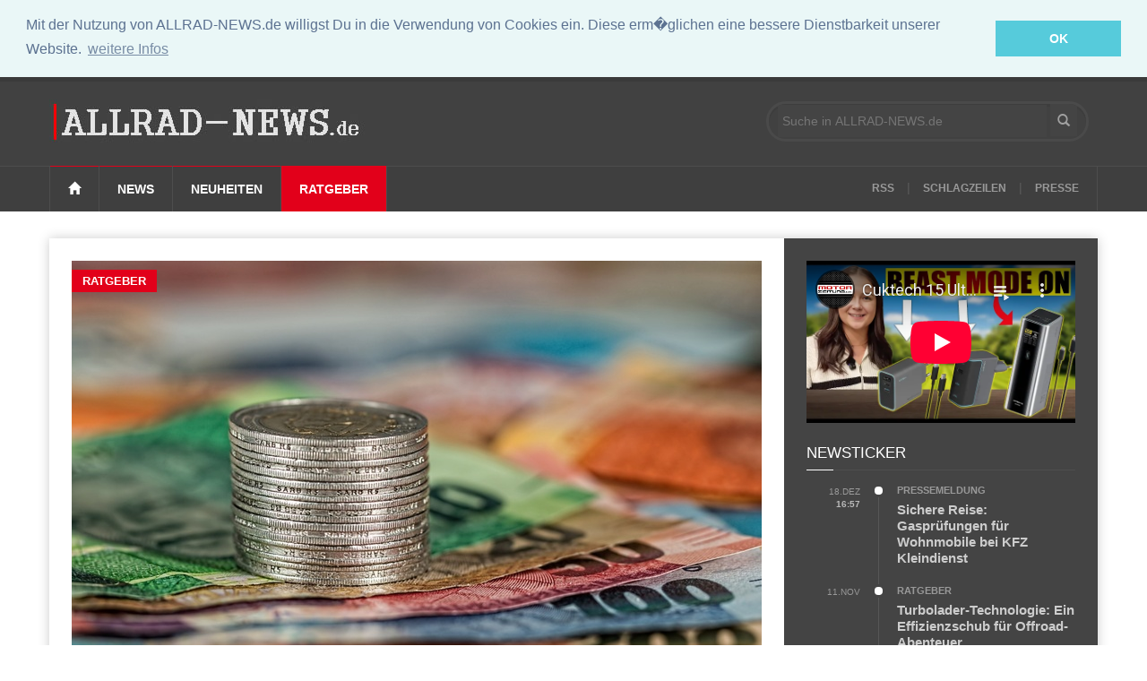

--- FILE ---
content_type: text/html
request_url: https://allrad-news.de/news.php?newsid=6601557
body_size: 8028
content:


<!doctype html >
<!--[if lt IE 7]> <html class="no-js ie6 oldie" lang="de"> <![endif]-->
<!--[if IE 7]>    <html class="no-js ie7 oldie" lang="de"> <![endif]-->
<!--[if IE 8]>    <html class="no-js ie8 oldie" lang="de"> <![endif]-->
<!--[if IE 9]>    <html class="no-js ie9 oldie" lang="de"> <![endif]-->
<!--[if gt IE 8]><!--> <html class="no-js" lang="de"> <!--<![endif]-->
<head>
    <!-- start:global -->
<meta charset="utf-8">
    <!-- end:global -->

    <!-- start:page title -->
 <title>Mit Saisonkennzeichen sparen - SUV 4X4 - ALLRAD-NEWS.de</title>
    <!-- end:page title -->
<meta name="keywords"    content="Ratgeber, Kfz-Versicherung, Saisonkennzeichen, Preise, Verbraucher" />
<meta name="title" content="Mit Saisonkennzeichen sparen - ALLRAD-NEWS.de" />
<meta name="description" content="			Viele Versicherte können jetzt noch die Kfz-Versicherung für ihr Saisonfahrzeug wechseln. Laut Verivox-Modellrechnungen liegt die Ersparnis für ein..." />
<meta property="og:image" content="http:/allrad-news.de/newssys/galerie/6601557/6601557_1_770x513.18848758465.jpg">
<link rel="image_src" type="image/jpeg" href="https://allrad-news.de/newssys/galerie/6601557/6601557_1_770x513.18848758465.jpg" />    

    <!-- start:responsive web design -->
    <meta name="viewport" content="width=device-width, initial-scale=1">
    <!-- end:responsive web design -->
    

    <!-- start:stylesheets -->
    <link rel="stylesheet" href="assets/css/style.css">
    <!-- end:stylesheets -->

    <!--[if lte IE 8]>
    <script src="assets/js/respond.js"></script>
    <![endif]-->
    <!--[if lt IE 9]>
    <link rel="stylesheet" href="assets/css/photobox.ie.css">
    <script src="assets/js/html5shiv.js"></script>
    <![endif]-->
    
    <script type="text/javascript">
window.google_analytics_uacct = "UA-8243572-10";
</script>

 
<link rel="stylesheet" type="text/css" href="//cdnjs.cloudflare.com/ajax/libs/cookieconsent2/3.0.3/cookieconsent.min.css" />
<script src="//cdnjs.cloudflare.com/ajax/libs/cookieconsent2/3.0.3/cookieconsent.min.js"></script>
<script>
window.addEventListener("load", function(){
window.cookieconsent.initialise({
  "palette": {
    "popup": {
      "background": "#eaf7f7",
      "text": "#5c7291"
    },
    "button": {
      "background": "#56cbdb",
      "text": "#ffffff"
    }
  },
  "position": "top",
  "static": true,
  "content": {
    "message": "Mit der Nutzung von ALLRAD-NEWS.de willigst Du in die Verwendung von Cookies ein. Diese erm�glichen eine bessere Dienstbarkeit unserer Website.",
    "dismiss": "OK",
    "link": "weitere Infos",
    "href": "https://allrad-news.de/datenschutz.php"
  }
})});
</script>

</head>
<body>
    
    <!-- start:page outer wrap -->
    <div id="page-outer-wrap">
        <!-- start:page inner wrap -->
        <div id="page-inner-wrap">        
            
            <!-- start:page header mobile -->
            <header id="page-header-mobile" class="visible-xs">
                
                <!-- start:sidr -->
                <div id="sidr">

       <form id="search-form-mobile" action="https://allrad-news.de/suche.php" id="cse-search-box">
        <div>
          <input type="hidden" name="cx" value="partner-pub-4842583807076507:e96h7q-bu9e" />
          <input type="hidden" name="cof" value="FORID:10" />
          <input type="hidden" name="ie" value="ISO-8859-1" />
          <input type="text" name="q" placeholder="Suche in ALLRAD-NEWS.de" />
          <input type="submit" name="sa" value="Suche" />
        </div>
      </form>
                    <ul>
                            
                                <li class="home"><a href="/"><span class="glyphicon glyphicon-home"></span></a></li>
                                <li class="cat-nachrichten"><a href="/nachrichten.php">News</a> </li>
                                <li class="cat-neuheiten"><a href="/neuheiten.php">Neuheiten</a> </li>
                                <li class="cat-ratgeber current"><a href="/ratgeber-verkehr.php">Ratgeber</a> </li>
							                    </ul>
                    
                </div>
                <!-- end:sidr -->
                
                <!-- start:row -->
                <div class="row">
                    
                    <!-- start:col -->
                    <div class="col-xs-6">
                        <!-- start:logo -->
                        <h3><a href="/"><img src="images/allrad_logo_w.jpg" alt="ALLRAD-NEWS" /></a></h3>
                        <!-- end:logo -->
                    </div>
                    <!-- end:col -->
                    
                    <!-- start:col -->
                    <div class="col-xs-6 text-right">
                        <a id="nav-expander" href=""><span class="glyphicon glyphicon-th"></span></a>
                    </div>
                    <!-- end:col -->
                    
                </div>
                <!-- end:row -->
                
            </header>
            <!-- end:page header mobile -->
            
            <!-- start:page header -->
            <header id="page-header" class="hidden-xs">
                
                <!-- start:header-branding -->
                <div id="header-branding">
                
                    <!-- start:container -->
                    <div class="container">
                        
                        <!-- start:row -->
                        <div class="row">
                        
                            <!-- start:col -->
                            <div class="col-sm-6 col-md-4">
                                <!-- start:logo -->
                                <h2><a href="/"><img src="images/allrad_logo_w.jpg" alt="Allrad-News" /></a></h2>
                                <!-- end:logo -->
                            </div>
                            <!-- end:col -->
                            
                            <!-- start:col -->
                            <div class="col-sm-6 col-md-4 text-right">
                                
                 
                                
                            </div>
                            <!-- end:col -->
                            
                            <!-- start:col -->
                            <div class="visible-md visible-lg col-md-4 text-right">
                                
                 
       <form id="search-form" action="https://allrad-news.de/suche.php" id="cse-search-box">
        <div>
          <input type="hidden" name="cx" value="partner-pub-4842583807076507:e96h7q-bu9e" />
          <input type="hidden" name="cof" value="FORID:10" />
          <input type="hidden" name="ie" value="ISO-8859-1" />
          <input type="text" name="q" placeholder="Suche in ALLRAD-NEWS.de" />
          <button><span class="glyphicon glyphicon-search"></span></button>
        </div>
      </form>    
                            </div>
                            <!-- end:col -->
                        
                        </div>
                        <!-- end:row -->
    
                    </div>
                    <!-- end:container -->
                    
                 </div>
                <!-- end:header-branding -->
                <div id="sticky-header" data-spy="affix" data-offset-top="100">
                <!-- start:header-navigation -->
                <div id="header-navigation">
                
                    <!-- start:container -->
                    <div class="container">
                        
                        <!-- start:menu -->
                        <nav id="menu">
                            <ul class="nav clearfix">
                            
                                <li class="home"><a href="/"><span class="glyphicon glyphicon-home"></span></a></li>
                                <li class="cat-nachrichten"><a href="/nachrichten.php">News</a> </li>
                                <li class="cat-neuheiten"><a href="/neuheiten.php">Neuheiten</a> </li>
                                <li class="cat-ratgeber current"><a href="/ratgeber-verkehr.php">Ratgeber</a> </li>
							                                <li class="options"><a href="/rss/schlagzeilen.php"> RSS</a> | <a href="/schlagzeilen.php"> Schlagzeilen</a> | <a href="/pressemeldungen.php"> Presse</a></li>
                            </ul>                            
                        </nav>
                        <!-- end:menu -->
                        
                    </div>
                    <!-- end:container -->
                    
                </div>
                <!-- end:header-navigation -->                
  </div>
            </header>
            <!-- end:page header -->


            <!-- start:container -->
            <div class="container">  
                <!-- start:page content -->
                <div id="page-content" class="clearfix">
                    
                   <!-- start:main -->
                    <div id="main" class="article">
                        
                        <!-- start:article-post -->
                        <article id="article-post" class="cat-ratgeber">
                             
                            <div class="head-image thumb-wrap relative">
							<img src="newssys/galerie/6601557/6601557_1_770x513.18848758465.jpg" alt="Mit Saisonkennzeichen sparen" class="img-responsive" title="Mit Saisonkennzeichen sparen" width="770">
					<div class="sentence">
					<span class="text">mid Gro�-Gerau - Mit der saisonalen Zulassung ihrer Fahrzeuge k�nnen Halter ihren Kfz-Versicherungsbeitrag deutlich senken. Steve Buissinne / pixabay.com</span>
					
					</div>
					
                                
                                <a href="ratgeber-verkehr.php" class="theme">
                                    RATGEBER
                                </a>
                            </div>
                            <div style="border-top: 1px solid #dbdbdb; margin: 2px 0px 0px 0px;"></div>
                              <header>
								 <h5>Solveig Grewe - 29. Februar 2024, 16:21 Uhr  - 4x4 Allrad RATGEBER</h5>                        


                            

 
							    <h1>Mit Saisonkennzeichen sparen</h1>
								
                            </header>

                            
                            <!-- start:row-highlights -->
                            <div class="row row-highlights">
                                
                                <div class="col-sm-9">
                            
                                <div class="text">
                                    <p class="lead">Viele Versicherte können jetzt noch die Kfz-Versicherung für ihr Saisonfahrzeug wechseln. Laut Verivox-Modellrechnungen liegt die Ersparnis für ein gängiges Cabrio bei durchschnittlich 45 Prozent.</p>      <p>
<div style="margin: 0px 0px 20px 0px;">
<div style="border-top: 1px solid #dbdbdb; margin: 0px 0px 0px 0px;"></div> 
 <script async src="//pagead2.googlesyndication.com/pagead/js/adsbygoogle.js"></script>
<!-- Allrad-Responsive -->

<div style="border-top: 1px solid #dbdbdb; margin: 30px 0px 0px 0px;"></div> 
</div>

<br/>			Viele Versicherte können jetzt noch die Kfz-Versicherung für ihr Saisonfahrzeug wechseln. Laut Verivox-Modellrechnungen liegt die Ersparnis für ein gängiges Cabrio bei durchschnittlich 45 Prozent. <br /><br />Rund 2,57 Millionen Fahrzeuge mit Saisonkennzeichen waren laut Kraftfahrt-Bundesamt im Jahr 2023 zugelassen. Mit dieser saisonalen Zulassung können Halter ihren Kfz-Versicherungsbeitrag deutlich senken. Ein 40-jähriger Alleinfahrer aus München zahlt 39 Prozent weniger für die Kfz-Versicherung seines Peugeot 207 Cabrios, wenn er es acht statt zwölf Monate zulässt. Damit entlastet er sein Budget um rund 126 Euro im Jahr. 134 Euro - 31 Prozent - spart er mit der Saisonzulassung seines BMW R 1250 GS-Motorrads.<br /><br />Saisonkennzeichen eignen sich für alle Fahrzeuge, die nicht das ganze Jahr über genutzt werden - neben Cabrios und Motorrädern auch für Wohnwagen oder Fahrzeuge, die nur im Winter genutzt werden. Wie lange das Kennzeichen gültig ist, entscheidet der Fahrzeughalter selbst. Möglich ist ein Zeitraum zwischen zwei und elf Monaten. Für künftige Schadenfreiheitsrabatte empfiehlt sich allerdings eine Zulassung für mindestens ein halbes Jahr. <br /><br />"Um in der Schadenfreiheitsklasse aufzusteigen, muss das Fahrzeug mindestens sechs Monate zugelassen sein", sagt Wolfgang Schütz, Geschäftsführer der Verivox Versicherungsvergleich GmbH. "Wenn Fahrer keinen Schaden oder Unfall durch die Versicherung bezahlen lassen, werden die Beiträge im Folgejahr günstiger."<br /><br />Außerhalb der Saison gilt eine so genannte Ruheversicherung, die weiterhin für Schäden etwa durch Hagel oder Marderbiss aufkommt und bei Diebstahl einspringt. Allerdings muss das Fahrzeug abgeschirmt vom Straßenverkehr in einer Garage oder auf einem sichtbar abgetrennten Stellplatz abgestellt werden. Das Fahrzeug darf in dieser Zeit nicht gefahren werden. <br /><br />Die Preise für die Kfz-Versicherung sind im Jahresvergleich stark gestiegen. Aktuell liegen die Beiträge über alle Versicherungsarten hinweg laut dem Kfz-Versicherungsindex von Verivox im Mittel 18 Prozent über dem Vorjahresniveau. Halter von Saisonfahrzeugen können jetzt noch ihre Autoversicherung wechseln und dabei Geld sparen: Die Kündigungsfrist für die Kfz-Versicherung beträgt vier Wochen. Bei Saisonbeginn am 1. April ist die Kündigung somit noch bis Ende Februar möglich, bei Saisonstart am 1. Mai bis Ende März. <br /><br />Ein Anbietervergleich reduziert die Versicherungskosten fast um die Hälfte. Für das Peugeot 207 Cabrio kann der Halter rund 45 Prozent in der Vollkasko-Versicherung sparen. So hoch ist die Differenz zwischen den günstigsten Tarifen und Angeboten aus dem mittleren Preissegment. Der Modellfahrer zahlt so bis zu 159 Euro weniger für sein saisonal zugelassenes Fahrzeug. Beim BMW-Motorrad sind 40 Prozent - rund 204 Euro - Ersparnis drin. </p>
							  
							  				   
							  
							  <p>Dieser Artikel  aus der Kategorie <strong>4x4 Allrad Auto RATGEBER</strong> wurde von Solveig Grewe am 29.02.2024, 16:21 Uhr ver&ouml;ffentlicht. 
            </p> </div>
                                <ol class="breadcrumb">
									<li>Suchw�rter: <a href="http://allrad-news.de/suche.php?cx=partner-pub-4842583807076507%3Ae96h7q-bu9e&amp;cof=FORID%3A10&amp;ie=ISO-8859-1&amp;q=Ratgeber, Kfz-Versicherung, Saisonkennzeichen, Preise, Verbraucher">Ratgeber, Kfz-Versicherung, Saisonkennzeichen, Preise, Verbraucher</a></a></li>
                                </ol>

<div style="border-top: 1px solid #dbdbdb; margin: 15px 0px 30px 0px;"></div>
                                </div> 

                                <div class="col-sm-3 highlights">         <section>
						       
						  

                                        <h4>Weitere Artikel</h4>
                                        
    
   

										
							        <article class="review">
                                        <a href="/news.php?newsid=6678674" title="Turbolader-Technologie: Ein Effizienzschub für Offroad-Abenteuer">
                                            <img src="newssys/galerie/6678674/6678674_1_400x250.jpg" class="img-responsive" alt="Turbolader-Technologie: Ein Effizienzschub für Offroad-Abenteuer" />
                        
                                            <h5 class="text-center">Turbolader-Technologie: Ein Effizienzschub für Offroad-Abenteuer</h5>      
                                        </a>

                                    </article>

       
        
   

										
							        <article class="review">
                                        <a href="/news.php?newsid=6663889" title="Wartungstipps für Querlenker an  Allradfahrzeugen vor langen Touren">
                                            <img src="newssys/galerie/6663889/6663889_1_400x250.jpg" class="img-responsive" alt="Wartungstipps für Querlenker an  Allradfahrzeugen vor langen Touren" />
                        
                                            <h5 class="text-center">Wartungstipps für Querlenker an  Allradfahrzeugen vor langen Touren</h5>      
                                        </a>

                                    </article>

       
        
   

										
							        <article class="review">
                                        <a href="/news.php?newsid=6658939" title="Schon wieder Steinschlag am Lack  - was tun?">
                                            <img src="newssys/galerie/6658939/6658939_1_400x250.jpg" class="img-responsive" alt="Schon wieder Steinschlag am Lack  - was tun?" />
                        
                                            <h5 class="text-center">Schon wieder Steinschlag am Lack  - was tun?</h5>      
                                        </a>

                                    </article>

       
        </section></div></div>                

 <div data-widget="plista_widget_belowArticle"></div>             
<script type="text/javascript">
 if (!window.PLISTA) {
     window.PLISTA = {
        publickey: 'ff4f27d6af0ab40ee7f7f47a',
		item: {
		objectid: "6601557", //unique ID, alphanumeric
		title: "Mit Saisonkennzeichen sparen",
		text: "Viele Versicherte können jetzt noch die Kfz-Versicherung für ihr Saisonfahrzeug wechseln. Laut Verivox-Modellrechnungen liegt die Ersparnis für ein gängiges Cabrio bei durchschnittlich 45 Prozent.", //up to 255 characters
		url: "http://allrad-news.de/news.php?newsid=6601557",
		img: "http://allrad-news.de/newssys/galerie/6601557/6601557_1_250x147.jpg",
        created_at: "1709161200", //UNIX Timestamp
		category: "Verkehr"
        } 
    };
    (function(){var n='script',d=document,s=d.createElement(n),s0=d.getElementsByTagName(n)[0];s.async='async';s.type='text/javascript';s.src=(d.location.protocol==='https:'?'https:':'http:')+'//static.plista.com/async.js';s0.parentNode.insertBefore(s,s0)}());
}
</script>   
 
                                
                           
                            <!-- end:row-highlights -->
                            
                            <!-- start:article footer -->
                            

                            <!-- end:article footer -->  
                                                     
                        </article>
<div style="border-top: 1px solid #dbdbdb; margin: 0px 0px 0px 0px;"></div> 
 <script async src="//pagead2.googlesyndication.com/pagead/js/adsbygoogle.js"></script>
<!-- Allrad-Responsive -->
     
<div style="border-top: 1px solid #dbdbdb; margin: 30px 0px 20px 0px;"></div>               
                        <!-- start:related-posts -->
                        
                        <section id="artikel" class="news-lay-3 bottom-margin">
                         <div class="theiaStickySidebar">                     
                            <header>
                                <h2><a href="#">Weitere Artikel</a></h2>
                                <span class="borderline"></span>
                            </header>
                        
                            <!-- start:row -->
                            <div class="row">

   
		
								<!-- start:article -->
                                <article class="col-md-4 cat-neuheiten">
                                   
                                    <div class="thumb-wrap relative">
                                        <a href="/news.php?newsid=6668743" title="Zukunft der urbanen Mobilität: Wechsel-Akku-Systeme im Fokus">
                                            <img src="newssys/galerie/6668743/6668743_2_400x242.jpg" class="img-responsive" alt="Zukunft der urbanen Mobilität: Wechsel-Akku-Systeme im Fokus" />
                        
									    </a>
                                        <a href="#" class="theme">
                                            NEUHEITEN
                                        </a>
                                    </div>
                                    <span class="published">8. August 2025</span>
                                    <h3><a href="/news.php?newsid=6668743" title="Zukunft der urbanen Mobilität: Wechsel-Akku-Systeme im Fokus">Zukunft der urbanen Mobilität: Wechsel-Akku-Systeme im Fokus</a></h3>
                                    
                                </article>
                                <!-- end:article -->

       
        
   
		
								<!-- start:article -->
                                <article class="col-md-4 cat-neuheiten">
                                   
                                    <div class="thumb-wrap relative">
                                        <a href="/news.php?newsid=6644410" title="Alfa Romeo Junior Ibrida Q4  - Allrad mit 48 Volt">
                                            <img src="newssys/galerie/6644410/6644410_1_400x242.jpg" class="img-responsive" alt="Alfa Romeo Junior Ibrida Q4  - Allrad mit 48 Volt" />
                        
									    </a>
                                        <a href="#" class="theme">
                                            NEUHEITEN
                                        </a>
                                    </div>
                                    <span class="published">23. Januar 2025</span>
                                    <h3><a href="/news.php?newsid=6644410" title="Alfa Romeo Junior Ibrida Q4  - Allrad mit 48 Volt">Alfa Romeo Junior Ibrida Q4  - Allrad mit 48 Volt</a></h3>
                                    
                                </article>
                                <!-- end:article -->

       
        
   
		
								<!-- start:article -->
                                <article class="col-md-4 cat-neuheiten">
                                   
                                    <div class="thumb-wrap relative">
                                        <a href="/news.php?newsid=6643965" title="Skoda Superb Limousine - Nun auch mit Stecker ">
                                            <img src="newssys/galerie/6643965/6643965_1_400x242.jpg" class="img-responsive" alt="Skoda Superb Limousine - Nun auch mit Stecker " />
                        
									    </a>
                                        <a href="#" class="theme">
                                            NEUHEITEN
                                        </a>
                                    </div>
                                    <span class="published">20. Januar 2025</span>
                                    <h3><a href="/news.php?newsid=6643965" title="Skoda Superb Limousine - Nun auch mit Stecker ">Skoda Superb Limousine - Nun auch mit Stecker </a></h3>
                                    
                                </article>
                                <!-- end:article -->

       
                                     
                            
                            </div>
                            <!-- end:row -->
</div>
                        </section>

                        
                        
                     
                    </div>
                    <!-- end:main -->
		
   

                    
                    <!-- start:sidebar -->
                    <div id="sidebar">
                       <div class="theiaStickySidebar">  
                        <!-- start:advertising -->
                        <div class="ad">
                        <div style="margin: 0px 0 0 0px;">
<iframe width="100%" height="181" src="https://www.youtube-nocookie.com/embed/videoseries?list=UUiTaCUT4f6gaQhQ70ZpQyxg" frameborder="0" allow="accelerometer; autoplay; encrypted-media; gyroscope; picture-in-picture" allowfullscreen></iframe>
                        </div>
                        </div>
                        <!-- end:advertising -->
                        
                        <!-- start:section-module-timeline -->
                        <section class="module-timeline">
                            <!-- start:header -->
                            <header>
                                <h2>Newsticker</h2>
                                <span class="borderline"></span>
                            </header>
                            <!-- end:header -->
                            
                            <!-- start:articles -->
                            <div class="articles">
                            
 
   

										
                                <article>
                                    <span class="published">18.Dez</span>
                                    <span class="published-time">16:57</span>
                                    <div class="cnt">
                                        <i class="bullet cat-specials"></i>
                                        <span class="category cat-specials"><a href="pressemeldungen.php">PRESSEMELDUNG</a></span>
                                        <h3><a href="/news.php?newsid=6682813" title="Sichere Reise: Gasprüfungen für Wohnmobile bei KFZ Kleindienst">Sichere Reise: Gasprüfungen für Wohnmobile bei KFZ Kleindienst</a></h3>
                                    </div>                                
                                </article>
							

       
        
   

										
                                <article>
                                    <span class="published">11.Nov</span>
                                    <span class="published-time"></span>
                                    <div class="cnt">
                                        <i class="bullet cat-ratgeber"></i>
                                        <span class="category cat-ratgeber"><a href="ratgeber-verkehr.php">RATGEBER</a></span>
                                        <h3><a href="/news.php?newsid=6678674" title="Turbolader-Technologie: Ein Effizienzschub für Offroad-Abenteuer">Turbolader-Technologie: Ein Effizienzschub für Offroad-Abenteuer</a></h3>
                                    </div>                                
                                </article>
							

       
        
   

										
                                <article>
                                    <span class="published">07.Aug</span>
                                    <span class="published-time">15:19</span>
                                    <div class="cnt">
                                        <i class="bullet cat-specials"></i>
                                        <span class="category cat-specials"><a href="pressemeldungen.php">PRESSEMELDUNG</a></span>
                                        <h3><a href="/news.php?newsid=6668819" title="Urlaub mit dem Wohnmobil - Freiheit pur">Urlaub mit dem Wohnmobil - Freiheit pur</a></h3>
                                    </div>                                
                                </article>
							

       
        
   

										
                                <article>
                                    <span class="published">07.Aug</span>
                                    <span class="published-time">16:29</span>
                                    <div class="cnt">
                                        <i class="bullet cat-specials"></i>
                                        <span class="category cat-specials"><a href="pressemeldungen.php">PRESSEMELDUNG</a></span>
                                        <h3><a href="/news.php?newsid=6668817" title="Gasprüfung Wohnmobil: Was Camper jetzt wissen müssen">Gasprüfung Wohnmobil: Was Camper jetzt wissen müssen</a></h3>
                                    </div>                                
                                </article>
							

       
        
   

										
                                <article>
                                    <span class="published">08.Aug</span>
                                    <span class="published-time"></span>
                                    <div class="cnt">
                                        <i class="bullet cat-neuheiten"></i>
                                        <span class="category cat-neuheiten"><a href="neuheiten.php">NEUHEITEN</a></span>
                                        <h3><a href="/news.php?newsid=6668743" title="Zukunft der urbanen Mobilität: Wechsel-Akku-Systeme im Fokus">Zukunft der urbanen Mobilität: Wechsel-Akku-Systeme im Fokus</a></h3>
                                    </div>                                
                                </article>
							

       
        
   

										
                                <article>
                                    <span class="published">27.Juni</span>
                                    <span class="published-time"></span>
                                    <div class="cnt">
                                        <i class="bullet cat-ratgeber"></i>
                                        <span class="category cat-ratgeber"><a href="ratgeber-verkehr.php">RATGEBER</a></span>
                                        <h3><a href="/news.php?newsid=6663889" title="Wartungstipps für Querlenker an  Allradfahrzeugen vor langen Touren">Wartungstipps für Querlenker an  Allradfahrzeugen vor langen Touren</a></h3>
                                    </div>                                
                                </article>
							

       
        
   

										
                                <article>
                                    <span class="published">27.Mai</span>
                                    <span class="published-time">16:32</span>
                                    <div class="cnt">
                                        <i class="bullet cat-specials"></i>
                                        <span class="category cat-specials"><a href="pressemeldungen.php">PRESSEMELDUNG</a></span>
                                        <h3><a href="/news.php?newsid=6660205" title="Tag des Fahrers 2025">Tag des Fahrers 2025</a></h3>
                                    </div>                                
                                </article>
							

       
        
   

										
                                <article>
                                    <span class="published">16.Mai</span>
                                    <span class="published-time">08:29</span>
                                    <div class="cnt">
                                        <i class="bullet cat-specials"></i>
                                        <span class="category cat-specials"><a href="pressemeldungen.php">PRESSEMELDUNG</a></span>
                                        <h3><a href="/news.php?newsid=6658965" title="HUK-E-Barometer">HUK-E-Barometer</a></h3>
                                    </div>                                
                                </article>
							

       
        
   

										
                                <article>
                                    <span class="published">18.Mai</span>
                                    <span class="published-time"></span>
                                    <div class="cnt">
                                        <i class="bullet cat-ratgeber"></i>
                                        <span class="category cat-ratgeber"><a href="ratgeber-verkehr.php">RATGEBER</a></span>
                                        <h3><a href="/news.php?newsid=6658939" title="Schon wieder Steinschlag am Lack  - was tun?">Schon wieder Steinschlag am Lack  - was tun?</a></h3>
                                    </div>                                
                                </article>
							

       
        
   

										
                                <article>
                                    <span class="published">28.April</span>
                                    <span class="published-time">11:04</span>
                                    <div class="cnt">
                                        <i class="bullet cat-specials"></i>
                                        <span class="category cat-specials"><a href="pressemeldungen.php">PRESSEMELDUNG</a></span>
                                        <h3><a href="/news.php?newsid=6656723" title="MPU-Durchfallquote bleibt hoch">MPU-Durchfallquote bleibt hoch</a></h3>
                                    </div>                                
                                </article>
							

       
            
                               
                            </div>
                            <!-- end:articles -->
                            
                        </section>
                        <!-- end:section-module-timeline -->
                        
 
                        
                    </div>
                    <!-- end:sidebar -->                    
                </div>
                <!-- end:page content -->
            </div>
            </div>
            <!-- end:container -->
              

            <!-- footer:page footer -->
            <footer id="page-footer">
                
                <!-- start:container -->
                <div class="container">
                
                    <nav id="foot-menu" class="hidden-xs">
                        <ul class="clearfix">
                            
                                <li class="home"><a href="/"><span class="glyphicon glyphicon-home"></span></a></li>
                                <li class="cat-nachrichten"><a href="/nachrichten.php">News</a> </li>
                                <li class="cat-neuheiten"><a href="/neuheiten.php">Neuheiten</a> </li>
                                <li class="cat-ratgeber current"><a href="/ratgeber-verkehr.php">Ratgeber</a> </li>
							                        </ul>                            
                    </nav>
                    

                    
                    <!-- start:row -->
                    <div class="copyright row">
                    
                        <!-- start:col -->
                        <div class="col-sm-6">
                            &copy; ALLRAD-NEWS.de 2015. All rights reserved | powered by <a href="http://wittmann-media.de/" rel="nofollow">WITTMANN-MEDIA</a>.
                        </div>
                        <!-- end:col -->
                        
                        <!-- start:col -->
                        <div class="col-sm-6 text-right">
                        <a href="/datenschutz.php">DATENSCHUTZ</a> | 
                        <a href="/impressum.php">IMPRESSUM</a>
                            
                              
                        </div>
                        <!-- end:col -->

                    </div>
                    <!-- end:row -->
                
                </div>
                <!-- end:container -->
        
            </footer>
            <!-- end:page footer -->
        
        </div>
        <!-- end:page inner wrap -->
    </div>
    <!-- end:page outer wrap -->
    
    
    <!-- start:scripts -->
    <script src="assets/js/jquery.min.js"></script>
    <script src="assets/js/jquery.sidr.min.js"></script>
    <script src="assets/js/functions.js"></script>
    <script src="assets/js/theia-sticky-sidebar.js"></script>

    <!-- end:scripts -->



<script type="text/javascript">

  var _gaq = _gaq || [];
  _gaq.push(['_setAccount', 'UA-8243572-10']);
  _gaq.push (['_gat._anonymizeIp']);
  _gaq.push(['_trackPageview']);

  (function() {
    var ga = document.createElement('script'); ga.type = 'text/javascript'; ga.async = true;
    ga.src = ('https:' == document.location.protocol ? 'https://ssl' : 'http://www') + '.google-analytics.com/ga.js';
    var s = document.getElementsByTagName('script')[0]; s.parentNode.insertBefore(ga, s);
  })();

</script>
<script type="text/javascript">
    jQuery().ready(function($) {
        // Sticky sidebar
        $('#sidebar').theiaStickySidebar({ 'additionalMarginTop': 75 });
    });
</script>

</body>
</html>